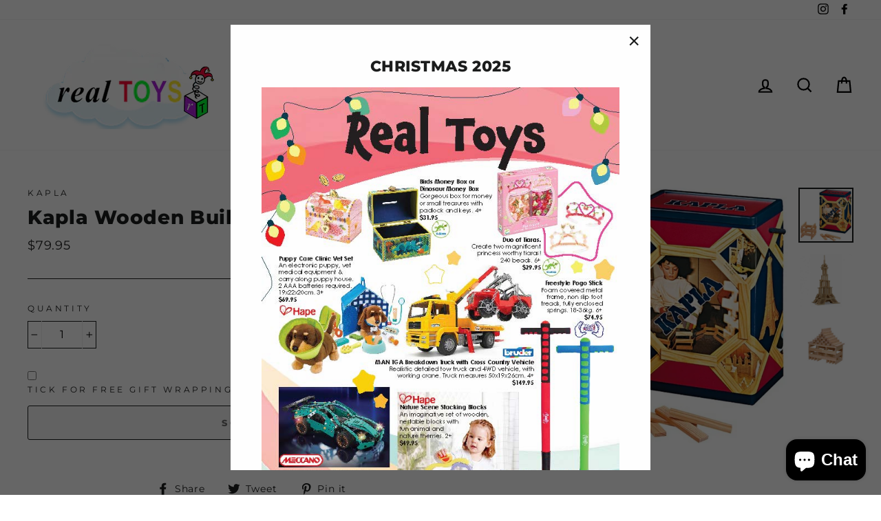

--- FILE ---
content_type: text/javascript; charset=utf-8
request_url: https://realtoys.com.au/products/kaplawoodenbuildingbox-200pieces.js
body_size: 331
content:
{"id":4790448160853,"title":"Kapla Wooden Building Box - 200 pieces","handle":"kaplawoodenbuildingbox-200pieces","description":null,"published_at":"2020-10-16T14:32:26+11:00","created_at":"2020-10-16T14:32:26+11:00","vendor":"Kapla","type":"Construction","tags":[],"price":7995,"price_min":7995,"price_max":7995,"available":false,"price_varies":false,"compare_at_price":null,"compare_at_price_min":0,"compare_at_price_max":0,"compare_at_price_varies":false,"variants":[{"id":32821410758741,"title":"Default Title","option1":"Default Title","option2":null,"option3":null,"sku":"814647001005","requires_shipping":true,"taxable":true,"featured_image":null,"available":false,"name":"Kapla Wooden Building Box - 200 pieces","public_title":null,"options":["Default Title"],"price":7995,"weight":0,"compare_at_price":null,"inventory_quantity":0,"inventory_management":"shopify","inventory_policy":"deny","barcode":"","requires_selling_plan":false,"selling_plan_allocations":[]}],"images":["\/\/cdn.shopify.com\/s\/files\/1\/1311\/0817\/products\/324739_2a6deb2c2b45417199cbe143ae2d4998_mv2.jpg?v=1602822329","\/\/cdn.shopify.com\/s\/files\/1\/1311\/0817\/products\/Kapla-BA-200PlainPlanks_2.jpg?v=1602822329","\/\/cdn.shopify.com\/s\/files\/1\/1311\/0817\/products\/doos-200-plankjes-kaplaii_1.jpg?v=1602822330"],"featured_image":"\/\/cdn.shopify.com\/s\/files\/1\/1311\/0817\/products\/324739_2a6deb2c2b45417199cbe143ae2d4998_mv2.jpg?v=1602822329","options":[{"name":"Title","position":1,"values":["Default Title"]}],"url":"\/products\/kaplawoodenbuildingbox-200pieces","media":[{"alt":null,"id":7688016363605,"position":1,"preview_image":{"aspect_ratio":1.0,"height":1024,"width":1024,"src":"https:\/\/cdn.shopify.com\/s\/files\/1\/1311\/0817\/products\/324739_2a6deb2c2b45417199cbe143ae2d4998_mv2.jpg?v=1602822329"},"aspect_ratio":1.0,"height":1024,"media_type":"image","src":"https:\/\/cdn.shopify.com\/s\/files\/1\/1311\/0817\/products\/324739_2a6deb2c2b45417199cbe143ae2d4998_mv2.jpg?v=1602822329","width":1024},{"alt":null,"id":7688016494677,"position":2,"preview_image":{"aspect_ratio":1.0,"height":500,"width":500,"src":"https:\/\/cdn.shopify.com\/s\/files\/1\/1311\/0817\/products\/Kapla-BA-200PlainPlanks_2.jpg?v=1602822329"},"aspect_ratio":1.0,"height":500,"media_type":"image","src":"https:\/\/cdn.shopify.com\/s\/files\/1\/1311\/0817\/products\/Kapla-BA-200PlainPlanks_2.jpg?v=1602822329","width":500},{"alt":null,"id":7688016756821,"position":3,"preview_image":{"aspect_ratio":1.0,"height":800,"width":800,"src":"https:\/\/cdn.shopify.com\/s\/files\/1\/1311\/0817\/products\/doos-200-plankjes-kaplaii_1.jpg?v=1602822330"},"aspect_ratio":1.0,"height":800,"media_type":"image","src":"https:\/\/cdn.shopify.com\/s\/files\/1\/1311\/0817\/products\/doos-200-plankjes-kaplaii_1.jpg?v=1602822330","width":800}],"requires_selling_plan":false,"selling_plan_groups":[]}

--- FILE ---
content_type: text/javascript; charset=utf-8
request_url: https://realtoys.com.au/products/kaplawoodenbuildingbox-200pieces.js
body_size: 359
content:
{"id":4790448160853,"title":"Kapla Wooden Building Box - 200 pieces","handle":"kaplawoodenbuildingbox-200pieces","description":null,"published_at":"2020-10-16T14:32:26+11:00","created_at":"2020-10-16T14:32:26+11:00","vendor":"Kapla","type":"Construction","tags":[],"price":7995,"price_min":7995,"price_max":7995,"available":false,"price_varies":false,"compare_at_price":null,"compare_at_price_min":0,"compare_at_price_max":0,"compare_at_price_varies":false,"variants":[{"id":32821410758741,"title":"Default Title","option1":"Default Title","option2":null,"option3":null,"sku":"814647001005","requires_shipping":true,"taxable":true,"featured_image":null,"available":false,"name":"Kapla Wooden Building Box - 200 pieces","public_title":null,"options":["Default Title"],"price":7995,"weight":0,"compare_at_price":null,"inventory_quantity":0,"inventory_management":"shopify","inventory_policy":"deny","barcode":"","requires_selling_plan":false,"selling_plan_allocations":[]}],"images":["\/\/cdn.shopify.com\/s\/files\/1\/1311\/0817\/products\/324739_2a6deb2c2b45417199cbe143ae2d4998_mv2.jpg?v=1602822329","\/\/cdn.shopify.com\/s\/files\/1\/1311\/0817\/products\/Kapla-BA-200PlainPlanks_2.jpg?v=1602822329","\/\/cdn.shopify.com\/s\/files\/1\/1311\/0817\/products\/doos-200-plankjes-kaplaii_1.jpg?v=1602822330"],"featured_image":"\/\/cdn.shopify.com\/s\/files\/1\/1311\/0817\/products\/324739_2a6deb2c2b45417199cbe143ae2d4998_mv2.jpg?v=1602822329","options":[{"name":"Title","position":1,"values":["Default Title"]}],"url":"\/products\/kaplawoodenbuildingbox-200pieces","media":[{"alt":null,"id":7688016363605,"position":1,"preview_image":{"aspect_ratio":1.0,"height":1024,"width":1024,"src":"https:\/\/cdn.shopify.com\/s\/files\/1\/1311\/0817\/products\/324739_2a6deb2c2b45417199cbe143ae2d4998_mv2.jpg?v=1602822329"},"aspect_ratio":1.0,"height":1024,"media_type":"image","src":"https:\/\/cdn.shopify.com\/s\/files\/1\/1311\/0817\/products\/324739_2a6deb2c2b45417199cbe143ae2d4998_mv2.jpg?v=1602822329","width":1024},{"alt":null,"id":7688016494677,"position":2,"preview_image":{"aspect_ratio":1.0,"height":500,"width":500,"src":"https:\/\/cdn.shopify.com\/s\/files\/1\/1311\/0817\/products\/Kapla-BA-200PlainPlanks_2.jpg?v=1602822329"},"aspect_ratio":1.0,"height":500,"media_type":"image","src":"https:\/\/cdn.shopify.com\/s\/files\/1\/1311\/0817\/products\/Kapla-BA-200PlainPlanks_2.jpg?v=1602822329","width":500},{"alt":null,"id":7688016756821,"position":3,"preview_image":{"aspect_ratio":1.0,"height":800,"width":800,"src":"https:\/\/cdn.shopify.com\/s\/files\/1\/1311\/0817\/products\/doos-200-plankjes-kaplaii_1.jpg?v=1602822330"},"aspect_ratio":1.0,"height":800,"media_type":"image","src":"https:\/\/cdn.shopify.com\/s\/files\/1\/1311\/0817\/products\/doos-200-plankjes-kaplaii_1.jpg?v=1602822330","width":800}],"requires_selling_plan":false,"selling_plan_groups":[]}